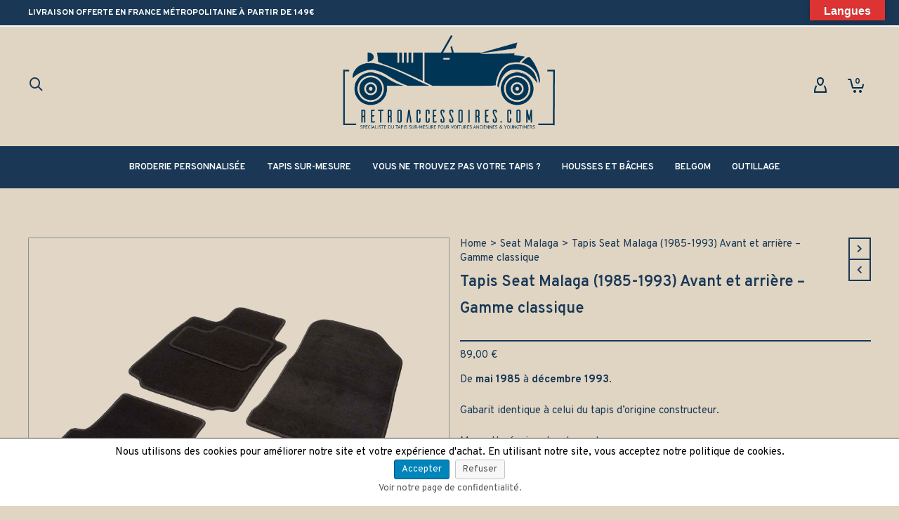

--- FILE ---
content_type: application/javascript
request_url: https://retroaccessoires.com/wp-content/cache/autoptimize/js/autoptimize_single_45a10b5b82433e6ccfdd5b96c3bbd8d9.js
body_size: 10476
content:
const logger=function(){const enabled=new URLSearchParams(window.location.search).has("silentshield-debug");function formatArgs(args){return["[SilentShield]"].concat(Array.from(args));}
return{log:(...args)=>enabled&&console.log(...formatArgs(args)),debug:(...args)=>enabled&&console.debug(...formatArgs(args)),warn:(...args)=>enabled&&console.warn(...formatArgs(args)),error:(...args)=>enabled&&console.error(...formatArgs(args))};}();class LoadingSkeletton{constructor(container,options={}){this.container=container;this.options=Object.assign({className:"f12-captcha-overlay",autoPosition:true,debug:false},options);}
show(){const{className,autoPosition}=this.options;const computedStyle=window.getComputedStyle(this.container);if(autoPosition&&computedStyle.position==="static"){this.container.style.position="relative";}
if(!this.container.querySelector(`.${className}`)){const overlay=document.createElement("div");overlay.className=className;this.container.appendChild(overlay);logger.log("Overlay hinzugefügt",this.container);}}
hide(){const{className}=this.options;const overlay=this.container.querySelector(`.${className}`);if(overlay)overlay.remove();logger.log("Overlay entfernt",this.container);}}
function ensureFormId(form){logger.debug("[ensureFormId] aufgerufen",form);if(window.jQuery&&form instanceof window.jQuery){logger.debug("[ensureFormId] jQuery-Objekt erkannt → form[0] wird verwendet");form=form[0];}
if(!(form instanceof HTMLFormElement)){logger.error("[ensureFormId] Ungültiges Formular-Element übergeben:",form);return null;}
let formId=form.id;if(!formId||formId.trim()===""){formId="f12-form-"+Math.random().toString(36).substring(2,10);form.id=formId;logger.debug("[ensureFormId] Formular ohne ID erkannt → generische ID vergeben:",formId);}
return formId;}
class EventBus{constructor(){this.events={};}
on(eventName,callback){if(!this.events[eventName]){this.events[eventName]=[];}
this.events[eventName].push(callback);logger.debug(`[EventBus] Listener registriert für: ${eventName}`);}
off(eventName,callback){if(!this.events[eventName])return;this.events[eventName]=this.events[eventName].filter((cb)=>cb!==callback);}
emit(eventName,detail={}){logger.debug(`[EventBus] Event ausgelöst: ${eventName}`,detail);if(!this.events[eventName])return;this.events[eventName].forEach((cb)=>{try{cb(detail);}catch(err){logger.error(`[EventBus] Fehler im Listener für ${eventName}`,err);}});}}
const eventBus=new EventBus();class Captcha{constructor(){eventBus.on("captcha:reloadRequested",({formId})=>{logger.debug("[EventBus] captcha:reloaded empfangen",formId);this.reloadCaptcha(formId);});eventBus.on("captcha:reloadAllRequested",()=>{logger.debug("[EventBus] captcha:reloadAllRequested empfangen");this.reloadAllCaptchas();});}
reloadAllCaptchas(){logger.debug("Reload all Captchas");document.querySelectorAll(".f12c").forEach((el)=>{var form=el.closest("form");var formId=ensureFormId(form);logger.debug("Reload Captcha gestartet",formId);this.reloadCaptcha(formId);});}
reloadCaptcha(formId){var form=document.getElementById(formId);if(!form){logger.error("Form not found",formId);return;}
logger.debug("Reload Captcha gestartet",formId);const container=form.querySelector(".f12-captcha");if(!container){logger.error("Captcha container not found in form:",formId);return;}
const skeletton=new LoadingSkeletton(container);skeletton.show();const inputs=container.querySelectorAll(".f12c");inputs.forEach(async(input)=>{const inputId=input.id;const hashId="hash_"+inputId;const hash=document.getElementById(hashId);const label=container.querySelector(".c-data");const method=input.dataset.method;logger.log("Captcha Reload AJAX",{method,inputId});try{const response=await fetch(f12_cf7_captcha.ajaxurl,{method:"POST",headers:{"Content-Type":"application/x-www-form-urlencoded"},body:new URLSearchParams({action:"f12_cf7_captcha_reload",captchamethod:method})});if(!response.ok)throw new Error(`HTTP ${response.status}`);const data=await response.json();if(method==="image"){const imgLabel=label.querySelector(".captcha-image");if(imgLabel)imgLabel.innerHTML=data.label;}
if(method==="math"){const mathLabel=label.querySelector(".captcha-calculation");if(mathLabel)mathLabel.innerHTML=data.label;}
if(hash)hash.value=data.hash;logger.log("Captcha neu gesetzt",{method,hash:data.hash});}catch(err){logger.error("Captcha reload Fehler",err);}finally{skeletton.hide();eventBus.emit("captcha:reloaded",{formId});}});}}
new Captcha();class MultipleSubmissionProtection{constructor(){eventBus.on("captcha:reloaded",({formId})=>{logger.debug("[EventBus] captcha:reloaded empfangen",formId);this.reloadTimer(formId);});}
reloadAllTimers(){document.querySelectorAll("form").forEach((form)=>{const formId=ensureFormId(form);this.reloadTimer(formId);});}
reloadTimer(formId){var form=document.getElementById(formId);if(!form){logger.error("Form not found");return;}
logger.debug("Reload Timer started",formId);const timers=form.querySelectorAll(".f12t");if(!timers.length){logger.warn("Keine Timer-Container gefunden im Formular",formId);return;}
timers.forEach(async(timerEl)=>{const fieldname="f12_timer";const field=timerEl.querySelector(`.${fieldname}`);if(!field){logger.warn("Kein Timer-Feld gefunden in",timerEl);return;}
try{const response=await fetch(f12_cf7_captcha.ajaxurl,{method:"POST",headers:{"Content-Type":"application/x-www-form-urlencoded"},body:new URLSearchParams({action:"f12_cf7_captcha_timer_reload"})});if(!response.ok){throw new Error(`HTTP ${response.status}`);}
const data=await response.json();field.value=data.hash;logger.log("Timer neu gesetzt",data.hash);}catch(error){logger.error("Timer reload Fehler",error);}});}}
new MultipleSubmissionProtection();class JavaScriptProtection{constructor(){eventBus.on("captcha:initForm",({form,formId})=>{logger.debug("[EventBus] captcha:initForm received",formId);this.setStartTime(formId);});eventBus.on("captcha:handleVerify",({form,formId,originalEvent})=>{logger.debug("[EventBus] captcha:handleVerify received",formId);this.setEndTime(formId);});eventBus.on("captcha:JavaScriptProtection:setStartTimeRequested",({formId})=>{logger.debug("[EventBus] captcha:JavaScriptProtection:setStartTimeRequested received",formId);this.setStartTime(formId);});}
setStartTime(formId){var form=document.getElementById(formId);if(!form){logger.error("Form not found");return;}
logger.debug("js_start_time started");const ts=Date.now()/1e3;const field=form.querySelector(".js_start_time");if(!field){logger.error("js_start_time field not found");return;}
field.value=ts;logger.log("js_start_time set",ts,form);}
setEndTime(formId){var form=document.getElementById(formId);if(!form){logger.error("Form not found");eventBus.emit("submit:ready",{formId,module:"JavaScriptProtection"});return;}
logger.debug("js_end_time started");const ts=Date.now()/1e3;const field=form.querySelector(".js_end_time");if(!field){logger.error("js_end_time field not found");eventBus.emit("submit:ready",{formId,module:"JavaScriptProtection"});return;}
field.value=ts;logger.log("js_end_time set",ts,form);eventBus.emit("submit:ready",{formId,module:"JavaScriptProtection"});}}
new JavaScriptProtection();class SubmitGuard{constructor(requiredModules=["JavaScriptProtection"]){this.requiredModules=requiredModules;this.pending=new Map();this.activeSubmits=new WeakSet();eventBus.on("captcha:verifyRequested",async({form,formId,originalEvent,continue:next})=>{if(this.activeSubmits.has(form)){logger.debug("[SubmitGuard] Submit already in progress",formId);return;}
logger.debug("[SubmitGuard] verifyRequested",{form,formId,originalEvent});this.startBarrier(form,formId,originalEvent,next);eventBus.emit("captcha:handleVerify",{form,formId,originalEvent});});eventBus.on("submit:ready",({formId,module})=>{this.markReady(formId,module);});}
startBarrier(form,formId,originalEvent,next){this.pending.set(formId,{next:()=>{this.activeSubmits.add(form);logger.debug("[SubmitGuard] Manual submit started",formId);Promise.resolve().then(()=>next());setTimeout(()=>this.activeSubmits.delete(form),500);},waiting:new Set(this.requiredModules)});logger.debug(`[SubmitGuard] Barrier started for ${formId}:`,this.requiredModules);}
markReady(formId,module){const entry=this.pending.get(formId);if(!entry)return;entry.waiting.delete(module);logger.debug(`[SubmitGuard] Modul "${module}" ready → waiting for: ${[...entry.waiting].join(", ")}`);if(entry.waiting.size===0){logger.debug(`[SubmitGuard] All modules ready → Submit for ${formId}`);entry.next();this.pending.delete(formId);}}}
new SubmitGuard();class DefaultForms{constructor(){this.enabled=false;eventBus.on("captcha:component:enable",(name)=>{if(name!=="default"&&name!=="ControllerComments"&&name!=="ControllerJetForm"&&name!=="ControllerUltimateMember")return;if(this.enabled)return;this.enabled=true;logger.debug("[DefaultForms] Aktiviert durch component:enable");this.register();});}
register(){eventBus.on("captcha:init",()=>{if(!this.enabled)return;logger.debug("[EventBus][DefaultForms] captcha:init received");this.init();});}
isKnownFrameworkForm(form){var _a,_b;return(form.closest(".wpcf7")||form.closest(".fusion-form")||((_a=form.id)==null?void 0:_a.startsWith("avada-form-"))||form.closest(".frm-fluent-form")||form.closest(".gform_wrapper")||((_b=form.id)==null?void 0:_b.startsWith("gform_"))||form.hasAttribute("data-formid")||form.closest(".elementor-form")||form.hasAttribute("data-elementor-id")||form.classList.contains("woocommerce-form")||form.classList.contains("woocommerce-form-login")||form.classList.contains("woocommerce-form-register")||form.classList.contains("woocommerce-ResetPassword")||form.classList.contains("woocommerce-checkout")||form.closest("form.checkout")||form.id==="loginform"||form.id==="registerform"||form.id==="lostpasswordform"||form.closest("#login")||form.closest(".login")||form.closest(".register"));}
init(){logger.debug("[DefaultForms] init");document.querySelectorAll("form").forEach((form)=>{if(this.isKnownFrameworkForm(form)){logger.debug("[DefaultForms] Übersprungen (bekanntes Framework)",form);return;}
const formId=ensureFormId(form);logger.debug(`[DefaultForms] Initialisiert für ${formId}`);const continueSubmit=()=>{form.dataset.ssManualSubmit="1";logger.debug(`[DefaultForms] Continue submit for ${formId}`);};eventBus.emit("captcha:verifyRequested",{form,formId,originalEvent:null,continue:continueSubmit});});}}
new DefaultForms();class ContactForm7{constructor(){this.enabled=false;this.recentSubmits=new WeakSet();eventBus.on("captcha:component:enable",(name)=>{if(name!=="ControllerCF7")return;this.enabled=true;logger.debug("[ContactForm7] Aktiviert durch component:enable");this.register();});}
register(){eventBus.on("captcha:init",()=>{if(!this.enabled)return;logger.debug("[ContactForm7] captcha:init received");this.init();});}
getFormFromCF7Event(event){var _a,_b,_c;const formId=(_a=event==null?void 0:event.detail)==null?void 0:_a.contactFormId;const intoSelector=(_c=(_b=event==null?void 0:event.detail)==null?void 0:_b.apiResponse)==null?void 0:_c.into;const container=intoSelector&&document.querySelector(intoSelector)||formId&&document.querySelector(`div.wpcf7[id^="wpcf7-f${formId}-"]`)||null;if(!container){logger.warn("[ContactForm7] Kein WPCF7-Container gefunden",{formId,intoSelector});return null;}
const form=container.querySelector("form");if(!form){logger.warn("[ContactForm7] Kein <form> im WPCF7-Container gefunden",container);return null;}
return form;}
init(){const self=this;logger.debug("[ContactForm7] init");const forms=document.querySelectorAll(".wpcf7 form");if(!forms.length){logger.debug("[ContactForm7] keine wpcf7-Formulare gefunden");return;}
forms.forEach((form)=>{const formId=ensureFormId(form);if(form.dataset.ssBound==="1")return;form.dataset.ssBound="1";logger.debug(`[ContactForm7] native submit listener gebunden`,formId);form.addEventListener("submit",(event)=>{var _a;if(form.dataset.ssManualSubmit==="1"||((_a=this.recentSubmits)==null?void 0:_a.has(form))){logger.debug("[ContactForm7] Ignoriere manuellen oder laufenden Submit",formId);delete form.dataset.ssManualSubmit;return;}
event.preventDefault();event.stopImmediatePropagation();logger.debug("[ContactForm7] native submit intercepted (before CF7)",formId);const continueSubmit=()=>{var _a2;logger.debug("[ContactForm7] Captcha validiert → starte CF7 Submit",formId);form.dataset.ssManualSubmit="1";(_a2=this.recentSubmits)==null?void 0:_a2.add(form);setTimeout(()=>{var _a3;(_a3=this.recentSubmits)==null?void 0:_a3.delete(form);delete form.dataset.ssManualSubmit;},2e3);if(window.wpcf7&&typeof window.wpcf7.submit==="function"){window.wpcf7.submit(form);}else{logger.warn("[ContactForm7] Kein window.wpcf7.submit gefunden → Fallback form.submit()",formId);form.submit();}};eventBus.emit("captcha:verifyRequested",{form,formId,originalEvent:event,continue:continueSubmit});},true);});document.addEventListener("wpcf7mailsent",(event)=>{const form=self.getFormFromCF7Event(event);if(!form){logger.debug("[ContactForm7] wpcf7mailsent: Kein Formular gefunden → reloadAll");eventBus.emit("captcha:reloadAllRequested");return;}
const formId=ensureFormId(form);eventBus.emit("captcha:reloadRequested",{formId});logger.log("wpcf7mailsent → Captcha reloaded",formId);},false);document.addEventListener("wpcf7submit",(event)=>{const form=self.getFormFromCF7Event(event);if(!form){logger.debug("[ContactForm7] wpcf7submit: Kein Formular gefunden → reloadAll");eventBus.emit("captcha:reloadAllRequested");return;}
const formId=ensureFormId(form);eventBus.emit("captcha:reloadRequested",{formId});logger.log("wpcf7submit → Captcha reloaded",formId);},false);document.addEventListener("wpcf7spam",(event)=>{const form=self.getFormFromCF7Event(event);if(!form){eventBus.emit("captcha:reloadAllRequested");return;}
form.querySelectorAll(".f12c").forEach((field)=>{field.classList.add("wpcf7-not-valid","not-valid");});const formId=ensureFormId(form);logger.warn("wpcf7spam → Captcha als not-valid markiert",formId);},false);}}
new ContactForm7();class ElementorForms{constructor(){this.enabled=false;eventBus.on("captcha:component:enable",(name)=>{if(name!=="ControllerElementor")return;this.enabled=true;logger.debug("[ElementorForms] Aktiviert durch component:enable");this.register();});}
register(){eventBus.on("captcha:init",()=>{if(!this.enabled)return;logger.debug("[EventBus][ElementorForms] captcha:init received");this.waitForElementor();});}
waitForElementor(attempt=0){if(!window.elementorFrontend){if(attempt>=20){logger.warn("[ElementorForms] Elementor Frontend nach 20 Versuchen nicht gefunden – Abbruch");return;}
logger.debug("[ElementorForms] Elementor Frontend nicht vorhanden – retry in 300ms");setTimeout(()=>this.waitForElementor(attempt+1),300);return;}
if(elementorFrontend.hooks){logger.debug("[ElementorForms] Elementor hooks vorhanden → sofort registrieren");this.registerHook();return;}
logger.debug("[ElementorForms] Elementor hooks fehlen → warte aktiv auf Initialisierung");document.addEventListener("elementor/frontend/init",()=>{logger.debug("[ElementorForms] Elementor init Event empfangen → registriere Hook");this.registerHook();});let retryCount=0;const poll=setInterval(()=>{if(elementorFrontend.hooks){clearInterval(poll);logger.debug("[ElementorForms] Elementor hooks durch Polling gefunden → registriere Hook");this.registerHook();}else if(retryCount++>20){clearInterval(poll);logger.warn("[ElementorForms] Elementor hooks nach 20 Versuchen nicht gefunden");}},300);}
registerHook(){logger.debug("[ElementorForms] Initializing Elementor form hooks");if(typeof elementorFrontend==="undefined"||!elementorFrontend.hooks||typeof elementorFrontend.hooks.addAction!=="function"){logger.warn("[ElementorForms] Elementor frontend hooks not available");return;}
elementorFrontend.hooks.addAction("frontend/element_ready/form.default",(scope)=>{logger.debug("[ElementorForms] Elementor form widget ready → bind forms");const normalizedScope=scope instanceof HTMLElement?scope:(scope==null?void 0:scope[0])??document;logger.debug(scope);this.bindForms(normalizedScope);});this.bindForms(document);this.startFormObserver(document);}
startFormObserver(root=document){if(this._formObserver)return;this._formObserver=new MutationObserver((mutations)=>{var _a,_b;let shouldRebind=false;for(const mutation of mutations){if((_b=(_a=mutation.target).closest)==null?void 0:_b.call(_a,".f12-captcha")){return;}
if(mutation.type==="childList"&&(mutation.addedNodes.length||mutation.removedNodes.length)){shouldRebind=true;break;}}
if(shouldRebind){logger.debug("[ElementorForms] DOM changed → rebinding forms");this.bindForms(document,true);}});this._formObserver.observe(root,{childList:true,subtree:true});logger.debug("[ElementorForms] Form MutationObserver started");}
bindForms(scope=document,rebind=false){const forms=scope.querySelectorAll("form.elementor-form");if(!forms.length){logger.debug("[ElementorForms] keine Formulare im Scope gefunden");return;}
logger.debug(forms);forms.forEach((form)=>{if(form.dataset.ssBound==="1"&&rebind===false)return;form.dataset.ssBound="1";const formId=ensureFormId(form);logger.debug(`[ElementorForms] Formular gebunden`,formId);if(!form.dataset.ssCaptchaInitialized){form.dataset.ssCaptchaInitialized="1";eventBus.emit("captcha:reloadRequested",{formId,form});logger.debug("[ElementorForms] Initial captcha load",formId);}
eventBus.emit("captcha:reloadRequested",{formId,form});form.addEventListener("submit",(event)=>{if(form.dataset.ssSubmitting==="1")return;const formId2=ensureFormId(form);logger.debug(`[ElementorForms] submit abgefangen`,formId2);event.preventDefault();event.stopImmediatePropagation();const continueSubmit=()=>{var _a,_b,_c,_d;logger.debug(`[ElementorForms] Submit wieder freigegeben`,formId2);form.dataset.ssSubmitting="1";const $form=jQuery(form);const module=((_b=(_a=window.elementorProFrontend)==null?void 0:_a.modules)==null?void 0:_b.forms)||((_d=(_c=window.elementorProFrontend)==null?void 0:_c.modules)==null?void 0:_d.form);if(!module){logger.error("[ElementorForms] Kein Formularmodul gefunden → Fallback native submit");form.submit();return;}
logger.debug("[ElementorForms] Aktives Elementor Modul erkannt");logger.debug("[ElementorForms] AJAX-Handler aktiv → trigger submit");$form.trigger("submit");setTimeout(()=>delete form.dataset.ssSubmitting,500);};eventBus.emit("captcha:verifyRequested",{form,formId:formId2,originalEvent:event,continue:continueSubmit});},true);});logger.debug("[ElementorForms] Elementor Formular gebunden");}}
new ElementorForms();class AvadaForms{constructor(){this.enabled=false;eventBus.on("captcha:component:enable",(name)=>{if(name!=="ControllerAvada")return;this.enabled=true;logger.debug("[AvadaForms] Aktiviert durch component:enable");this.register();});}
register(){eventBus.on("captcha:init",()=>{if(!this.enabled)return;logger.debug("[EventBus][AvadaForms] captcha:init received");this.patchAvadaSubmit();this.registerJqueryEvents();this.observeAjaxComplete();});eventBus.on("captcha:avada:error",({formId,form,response})=>{if(!this.enabled)return;logger.debug("[EventBus][AvadaForms] captcha:avada:error received",formId,response);this.showErrors(response,form);});eventBus.on("captcha:avada:success",({formId,form,response})=>{if(!this.enabled)return;logger.debug("[EventBus][AvadaForms] captcha:avada:success received",formId,response);this.removeErrors(form);});}
removeErrors($form){$form.find(".f12-captcha-error").remove();$form.find(".fusion-form-error").removeClass("fusion-form-error");}
showErrors(response,$form){if(response&&response.errors){$form.find(".f12-captcha-error").remove();jQuery.each(response.errors,function(fieldName,message){var $field=$form.find('[name="'+fieldName+'"]');if($field.length){$field.after('<span class="f12-captcha-error fusion-form-error-message">'+message+"</span>");$field.addClass("fusion-form-error");}else{$form.prepend('<div class="f12-captcha-error fusion-form-error-message">'+message+"</div>");}});}}
observeAjaxComplete(attempt=0){if(!window.jQuery){if(attempt>=20){logger.warn("[AvadaForms] jQuery nicht gefunden – ajaxComplete deaktiviert");return;}
return setTimeout(()=>this.observeAjaxComplete(attempt+1),300);}
const $=window.jQuery;logger.debug("[AvadaForms] Registriere globales ajaxComplete-Event");$(document).ajaxComplete((event,xhr,settings)=>{try{const response=JSON.parse(xhr.responseText);if(!response||!response.status)return;const $form=$((settings==null?void 0:settings.context)||"form.fusion-form");if(response.status==="error"&&response.errors){logger.debug("[AvadaForms] AJAX error → Captcha-Reload ausgelöst");eventBus.emit("captcha:avada:error",{formId:$form.attr("id"),form:$form,response});eventBus.emit("captcha:reloadRequested",{formId:$form.attr("id")});}
if(response.status==="success"){eventBus.emit("captcha:avada:success",{formId:$form.attr("id"),form:$form,response});logger.debug("[AvadaForms] AJAX success → Fehler entfernt");}}catch(e){}});}
registerJqueryEvents(attempt=0){if(!window.jQuery){if(attempt>=20){logger.warn("[AvadaForms] jQuery nicht gefunden – Events deaktiviert");return;}
logger.debug(`[AvadaForms] jQuery noch nicht verfügbar – retry in 300ms (Versuch ${attempt + 1}/20)`);return setTimeout(()=>this.registerJqueryEvents(attempt+1),300);}
const $=window.jQuery;logger.debug("[AvadaForms] Registriere jQuery Events → fusion-form-ajax-submitted");$(window).on("fusion-form-ajax-submitted",(event,payload)=>{var _a;const formId=(_a=payload==null?void 0:payload.formConfig)==null?void 0:_a.form_id;if(!formId){logger.warn("[AvadaForms] Keine form_id in payload gefunden",payload);return;}
const $candidates=$(`#avada-form-${formId},
         #fusion-form-${formId},
         .fusion-form-${formId},
         form[data-form-id="${formId}"]`);let $form=$candidates.filter("form").first();if(!$form.length&&$candidates.length){$candidates.each(function(){const $innerForm=$(this).find("form.fusion-form").first();if($innerForm.length&&!$form.length){$form=$innerForm;}});}
if(!$form.length){const fallbackId=`avada-form-${formId}`;logger.warn("[AvadaForms] Kein Formular im DOM gefunden, Fallback-ID verwendet:",fallbackId);eventBus.emit("captcha:reloadRequested",{formId:fallbackId});return;}
const domId=$form.attr("id")||`avada-form-${formId}`;logger.debug("[AvadaForms] fusion-form-ajax-submitted erkannt → Formular-ID:",domId);eventBus.emit("captcha:reloadRequested",{formId:domId});});}
patchAvadaSubmit(attempt=0){if(!window.fusionForms||typeof window.fusionForms.submitForm!=="function"){if(attempt>=20){logger.warn("[AvadaForms] jQuery nicht gefunden – Events deaktiviert");return;}
logger.debug("[AvadaForms] fusionForms noch nicht geladen – retry in 300ms");return setTimeout(()=>this.patchAvadaSubmit(attempt+1),300);}
logger.debug("[AvadaForms] Patche fusionForms.submitForm");const originalSubmit=window.fusionForms.submitForm;window.fusionForms.submitForm=(event,formElement)=>{const form=formElement instanceof jQuery?formElement[0]:formElement;const formId=ensureFormId(form);logger.debug("[AvadaForms] Intercepted submitForm()",formId);event.preventDefault();event.stopImmediatePropagation();const continueSubmit=()=>{logger.debug("[AvadaForms] Weiter mit original Avada submitForm()",formId);originalSubmit.call(window.fusionForms,event,formElement);};eventBus.emit("captcha:verifyRequested",{form,formId,originalEvent:event,continue:continueSubmit});};}}
new AvadaForms();class FluentForms{constructor(){this.enabled=false;eventBus.on("captcha:component:enable",(name)=>{if(name!=="ControllerFluentform")return;this.enabled=true;logger.debug("[FluentForms] Aktiviert durch component:enable");this.register();});}
register(){eventBus.on("captcha:init",()=>{if(!this.enabled)return;logger.debug("[EventBus][FluentForms] captcha:init received");this.patchFluentForms();this.registerFluentFormEvents();});eventBus.on("captcha:fluent:error",({formId,form,response})=>{if(!this.enabled)return;logger.debug("[EventBus][FluentForms] captcha:fluent:error received",formId,response);this.showErrors(response,form);});eventBus.on("captcha:fluent:success",({formId,form,response})=>{if(!this.enabled)return;logger.debug("[EventBus][FluentForms] captcha:fluent:success received",formId,response);this.removeErrors(form);});}
getFormElementFromEventArg(arg){const $=window.jQuery;if(!$)return null;if(arg instanceof HTMLFormElement){return $(arg);}
if(arg&&arg.jquery){return arg;}
if(arg&&arg.form){if(arg.form instanceof HTMLFormElement)return $(arg.form);if(arg.form&&arg.form.jquery)return arg.form;}
if(typeof arg==="string"){const $form=$(`#${arg}`);if($form.length)return $form;}
logger.warn("[FluentForms] getFormElementFromEventArg(): Kein gültiges Formular erkannt",arg);return null;}
removeErrors($form){const $=window.jQuery;if(!$||!$form||!$form.length)return;const formId=$form.attr("id")||"(unknown)";logger.debug("[FluentForms] removeErrors() gestartet",formId);try{$form.find(".f12-captcha-error").remove();$form.find(".ff-el-is-error").removeClass("ff-el-is-error");$form.find(".ff_has_error").removeClass("ff_has_error");$form.find(".error.text-danger").remove();$form.find("div.error").remove();$form.parent().find(".ff-errors-in-stack").hide().empty();const formIdSelector=$form.attr("id");if(formIdSelector){$(`#${formIdSelector}_success`).remove();$(`#${formIdSelector}_errors`).html("");}
$form.find('[aria-invalid="true"]').attr("aria-invalid","false");$form.removeClass("ff_submitting ff_force_hide");logger.debug("[FluentForms] removeErrors() abgeschlossen",formId);}catch(err){logger.error("[FluentForms] Fehler in removeErrors()",err);}}
showErrors(response,$form){const $=window.jQuery;if(!$||!$form)return;if(response&&response.errors){$form.find(".f12-captcha-error").remove();$.each(response.errors,function(fieldName,message){const $field=$form.find(`[name="${fieldName}"]`);if($field.length){$field.after(`<span class="f12-captcha-error ff-el-is-error">${message}</span>`);$field.addClass("ff-el-is-error");}else{$form.prepend(`<div class="f12-captcha-error ff-el-is-error">${message}</div>`);}});}}
patchFluentForms(attempt=0){const $=window.jQuery;if(!$){if(attempt>=20){logger.warn("[FluentForms] jQuery nicht gefunden – patch deaktiviert");return;}
logger.debug(`[FluentForms] jQuery noch nicht verfügbar – retry in 300ms (Versuch ${attempt + 1}/20)`);return setTimeout(()=>this.patchFluentForms(attempt+1),300);}
logger.debug("[FluentForms] Registriere globalen submit-Interceptor");$(document).on("submit","form.frm-fluent-form",(e)=>{const $form=$(e.currentTarget);const form=$form[0];const formId=ensureFormId(form);if($form.data("f12-captcha-in-progress")){logger.debug("[FluentForms] Submit bereits in Bearbeitung, blockiert",formId);e.preventDefault();e.stopImmediatePropagation();return false;}
logger.debug("[FluentForms] Intercepted native submit",formId);e.preventDefault();e.stopImmediatePropagation();$form.data("f12-captcha-in-progress",true);const continueSubmit=()=>{const $2=window.jQuery;const $form2=$2(form);const formId2=form.getAttribute("id");logger.debug("[FluentForms] continueSubmit()",formId2);$form2.data("f12-captcha-in-progress",false);try{const app=window.fluentFormApp($form2);if(app&&typeof app.sendData==="function"){logger.debug("[FluentForms] using fluentFormApp.sendData()",formId2);const payload={data:$form2.serialize(),action:"fluentform_submit",form_id:$form2.data("form_id")};app.sendData($form2,payload);this.removeErrors($form2);return;}
logger.warn("[FluentForms] Kein app.sendData() – fallback auf native Trigger",formId2);window.ff_sumitting_form=false;$form2.trigger("submit");}catch(err){logger.error("[FluentForms] Fehler beim continueSubmit()",err);form.submit();}};eventBus.emit("captcha:verifyRequested",{form,formId,originalEvent:e,continue:continueSubmit});});$(document).on("fluentform_before_submit",(e)=>{const $form=$(e==null?void 0:e.target).closest("form.frm-fluent-form");if($form.data("f12-captcha-in-progress")){logger.debug("[FluentForms] fluentform_before_submit abgefangen (Captcha läuft)");e.preventDefault();e.stopImmediatePropagation();return false;}});}
registerFluentFormEvents(attempt=0){const $=window.jQuery;if(!$){if(attempt>=20){logger.warn("[FluentForms] jQuery nicht gefunden – Events deaktiviert");return;}
logger.debug(`[FluentForms] jQuery noch nicht verfügbar – retry in 300ms (Versuch ${attempt + 1}/20)`);return setTimeout(()=>this.registerFluentFormEvents(attempt+1),300);}
logger.debug("[FluentForms] Registriere Event-Handler für submission_success & submission_failed");$(document).on("fluentform_submission_success",(e,arg1,arg2)=>{const $form=this.getFormElementFromEventArg(arg1);const response=(arg2==null?void 0:arg2.response)||arg2;if(!$form||!$form.length){logger.warn("[FluentForms] submission_success → kein gültiges Formularobjekt erkannt",arg1);return;}
const formId=ensureFormId($form[0]);logger.debug("[FluentForms] fluentform_submission_success erkannt",formId);this.removeErrors($form);eventBus.emit("captcha:reloadRequested",{formId});eventBus.emit("captcha:fluent:success",{formId,form:$form,response});});$(document).on("fluentform_submission_failed",(e,arg1,arg2)=>{const $form=this.getFormElementFromEventArg(arg1);const response=(arg2==null?void 0:arg2.response)||arg2;if(!$form||!$form.length){logger.warn("[FluentForms] submission_failed → kein gültiges Formularobjekt erkannt",arg1);return;}
const formId=ensureFormId($form[0]);logger.debug("[FluentForms] fluentform_submission_failed erkannt",formId,response);this.showErrors(response,$form);eventBus.emit("captcha:reloadRequested",{formId});eventBus.emit("captcha:fluent:error",{formId,form:$form,response});});}}
new FluentForms();class GravityForms{constructor(){this.enabled=false;eventBus.on("captcha:component:enable",(name)=>{if(name!=="ControllerGravityForms")return;this.enabled=true;logger.debug("[GravityForms] Aktiviert durch component:enable");this.register();});}
register(){eventBus.on("captcha:init",()=>{if(!this.enabled)return;logger.debug("[EventBus][GravityForms] captcha:init received");this.registerGravityFormEvents();this.initialScan();this.patchGravityForms();});eventBus.on("captcha:gravity:error",({formId,form,response})=>{if(!this.enabled)return;logger.debug("[EventBus][GravityForms] captcha:gravity:error received",formId,response);this.showErrors(response,form);});eventBus.on("captcha:gravity:success",({formId,form,response})=>{if(!this.enabled)return;logger.debug("[EventBus][GravityForms] captcha:gravity:success received",formId,response);this.removeErrors(form);});}
removeErrors($form){const $=window.jQuery;if(!$||!$form||!$form.length)return;const formId=$form.attr("id")||"(unknown)";logger.debug("[GravityForms] removeErrors() gestartet",formId);try{$form.find(".f12-captcha-error").remove();$form.find(".gfield_error").removeClass("gfield_error");$form.find(".validation_message").remove();$form.find(".validation_error").remove();$form.find('[aria-invalid="true"]').attr("aria-invalid","false");logger.debug("[GravityForms] removeErrors() abgeschlossen",formId);}catch(err){logger.error("[GravityForms] Fehler in removeErrors()",err);}}
showErrors(response,$form){const $=window.jQuery;if(!$||!$form)return;if(response&&response.errors){$form.find(".f12-captcha-error").remove();$.each(response.errors,function(fieldName,message){const $field=$form.find(`[name="${fieldName}"]`);if($field.length){$field.after(`<div class="f12-captcha-error validation_message">${message}</div>`);$field.closest(".gfield").addClass("gfield_error");}else{$form.prepend(`<div class="f12-captcha-error validation_message">${message}</div>`);}});}}
handleReload(formId,attempt=0){const $=window.jQuery;formId=`gform_${formId}`;const $form=$(`#${formId}`);if(!$form.length){logger.warn("[GravityForms] handleReload(): kein Formular gefunden (vermutlich nach DOM-Replace)",formId);if(attempt<10){logger.debug(`[GravityForms] handleReload(): #gform_${formId} nicht gefunden (Versuch ${attempt + 1})`);setTimeout(()=>this.handleReload(formId,attempt+1),300);}else{logger.debug(`[GravityForms] handleReload(): #gform_${formId} nicht gefunden (Versuch ${attempt + 1})`);}
return;}
logger.debug("[GravityForms] handleReload()",formId);this.removeErrors($form);setTimeout(()=>{eventBus.emit("captcha:reloadRequested",{formId});eventBus.emit("captcha:JavaScriptProtection:setStartTimeRequested",{formId});},150);}
initialScan(){const $=window.jQuery;if(!$){return logger.warn("[GravityForms] jQuery nicht verfügbar – initialScan übersprungen");}
$(document).ready(()=>{$(".gform_wrapper form").each((_,el)=>{var _a;const formId=((_a=$(el).attr("id"))==null?void 0:_a.replace("gform_",""))||"(unknown)";this.handleReload(formId);});});}
registerGravityFormEvents(attempt=0){const $=window.jQuery;if(!$){if(attempt>=20){return logger.warn("[GravityForms] jQuery nicht verfügbar – Events deaktiviert");}
logger.debug(`[GravityForms] retry in 300ms (${attempt + 1}/20)`);return setTimeout(()=>this.registerGravityFormEvents(attempt+1),300);}
logger.debug("[GravityForms] Registriere GF-Events");$(document).on("gform_pre_submission",(e,formId)=>{const $form=$(`#gform_${formId}`);const form=$form[0];logger.debug("[GravityForms] gform_pre_submission",formId);eventBus.emit("captcha:verifyRequested",{form,formId,originalEvent:e,continue:()=>{logger.debug("[GravityForms] continueSubmit()",formId);HTMLFormElement.prototype.submit.call(form);}});e.preventDefault();e.stopImmediatePropagation();return false;});$(document).on("gform_post_render gform_confirmation_loaded",(e,formId)=>{this.handleReload(formId);});}
patchGravityForms(attempt=0){const $=window.jQuery;if(!$){if(attempt>=20){return logger.warn("[GravityForms] jQuery nicht gefunden – Submit-Intercept deaktiviert");}
logger.debug(`[GravityForms] jQuery noch nicht verfügbar – retry in 300ms (Versuch ${attempt + 1}/20)`);return setTimeout(()=>this.patchGravityForms(attempt+1),300);}
logger.debug("[GravityForms] Registriere globalen Submit-Interceptor");$(document).on("submit",'form[id^="gform_"]',(e)=>{const $form=$(e.currentTarget);const form=$form[0];const formId=ensureFormId(form);if($form.data("f12-captcha-in-progress")){logger.debug("[GravityForms] Submit bereits in Bearbeitung – blockiert",formId);e.preventDefault();e.stopImmediatePropagation();return false;}
logger.debug("[GravityForms] Intercepted native submit",formId);e.preventDefault();e.stopImmediatePropagation();$form.data("f12-captcha-in-progress",true);const continueSubmit=()=>{logger.debug("[GravityForms] continueSubmit()",formId);$form.data("f12-captcha-in-progress",false);try{if(window.gform&&window.gform.submit){logger.debug("[GravityForms] using gform.submit()",formId);window.gform.submit(formId);return;}
logger.warn("[GravityForms] Kein gform.submit() – fallback auf native submit()",formId);HTMLFormElement.prototype.submit.call(form);}catch(err){logger.error("[GravityForms] Fehler beim continueSubmit()",err);HTMLFormElement.prototype.submit.call(form);}};eventBus.emit("captcha:verifyRequested",{form,formId,originalEvent:e,continue:continueSubmit});});}}
new GravityForms();class WPForms{constructor(){this.enabled=false;eventBus.on("captcha:component:enable",(name)=>{if(name!=="ControllerWPForms")return;this.enabled=true;logger.debug("[WPForms] Aktiviert durch component:enable");this.register();});}
register(){eventBus.on("captcha:init",()=>{if(!this.enabled)return;logger.debug("[WPForms] captcha:init received");this.registerHooks();this.observeAjax();});}
registerHooks(attempt=0){const $=window.jQuery;if(!window.wpforms||!window.jQuery){if(attempt>=20){logger.warn("[WPForms] wpforms nicht gefunden – Hooks deaktiviert");return;}
logger.debug(`[WPForms] retry in 300ms (${attempt + 1}/20)`);return setTimeout(()=>this.registerHooks(attempt+1),300);}
logger.debug("[WPForms] Registriere Event-Hooks");$(document).on("wpformsBeforeFormSubmit",(e,form)=>{const $form=$(form);const formId=ensureFormId(form);logger.debug("[WPForms] wpformsBeforeFormSubmit",formId);if($form.data("ssManualSubmit")===1){logger.debug("[WPForms] Bypass aktiv → normaler Submit",formId);$form.data("ssManualSubmit",0);return;}
e.preventDefault();e.stopImmediatePropagation();const continueSubmit=()=>{logger.debug("[WPForms] Captcha OK → Weiter mit Original-Submit",formId);$form.data("ssManualSubmit",1);window.wpforms.formSubmit(form);};eventBus.emit("captcha:verifyRequested",{form,formId,originalEvent:e,continue:continueSubmit});});$(document).on("wpformsAjaxSubmitSuccess",(e,response)=>{const $form=$(e.target).closest("form.wpforms-form");const formId=ensureFormId($form[0]);logger.debug("[WPForms] AJAX success",formId,response);eventBus.emit("captcha:wpforms:success",{formId,form:$form,response});eventBus.emit("captcha:reloadRequested",{formId});});$(document).on("wpformsAjaxSubmitFailed",(e,response)=>{const $form=$(e.target).closest("form.wpforms-form");const formId=ensureFormId($form[0]);logger.debug("[WPForms] AJAX failed",formId,response);eventBus.emit("captcha:wpforms:error",{formId,form:$form,response});eventBus.emit("captcha:reloadRequested",{formId});});}
observeAjax(attempt=0){const $=window.jQuery;if(!window.jQuery){if(attempt>=20){logger.warn("[WPForms] jQuery nicht gefunden – ajaxComplete deaktiviert");return;}
return setTimeout(()=>this.observeAjax(attempt+1),300);}
$(document).ajaxComplete((event,xhr,settings)=>{try{const response=JSON.parse(xhr.responseText);if(!response||typeof response.success==="undefined")return;const $form=$((settings==null?void 0:settings.context)||"form.wpforms-form");if(!$form||!$form.length){logger.debug("[WPForms] Kein Formular im Context gefunden → Event abgebrochen");return;}
const formElement=$form[0];if(!formElement||!(formElement instanceof HTMLFormElement)){logger.debug("[WPForms] Ungültiges Form-Element → Event abgebrochen",formElement);return;}
const formId=ensureFormId(formElement);if(!formId){logger.debug("[WPForms] Konnte keine gültige formId ermitteln → Event abgebrochen");return;}
eventBus.emit("captcha:reloadRequested",{formId});}catch(e){logger.debug("[WPForms] AJAX Response konnte nicht geparst werden – ignoriert",e);}});}}
new WPForms();class WooCommerceForms{constructor(){this.enabled=false;eventBus.on("captcha:component:enable",(name)=>{if(name!=="ControllerWoocommerceLogin"&&name!=="ControllerWoocommerceRegistration")return;if(this.enabled)return;this.enabled=true;logger.debug("[WooCommerceForms] Aktiviert durch component:enable");this.register();});}
register(){eventBus.on("captcha:init",()=>{if(!this.enabled)return;logger.debug("[EventBus][WooCommerceForms] captcha:init received");this.registerSubmitInterceptor();this.observeAjaxResponses();});eventBus.on("captcha:woocommerce:error",({formId,form,response})=>{if(!this.enabled)return;logger.debug("[WooCommerceForms] captcha:woocommerce:error received",formId,response);this.showErrors(response,form);});eventBus.on("captcha:woocommerce:success",({formId,form,response})=>{if(!this.enabled)return;logger.debug("[WooCommerceForms] captcha:woocommerce:success received",formId,response);this.removeErrors(form);});}
removeErrors($form){$form.find(".f12-captcha-error").remove();$form.find(".woocommerce-error, .woocommerce-message").removeClass("fusion-form-error");}
showErrors(response,$form){if(response&&response.errors){$form.find(".f12-captcha-error").remove();jQuery.each(response.errors,function(fieldName,message){const $field=$form.find(`[name="${fieldName}"]`);if($field.length){$field.after('<div class="f12-captcha-error woocommerce-error">'+message+"</div>");$field.addClass("fusion-form-error");}else{$form.prepend('<div class="f12-captcha-error woocommerce-error">'+message+"</div>");}});}}
observeAjaxResponses(attempt=0){if(!window.jQuery){if(attempt>=20){logger.warn("[WooCommerceForms] jQuery nicht gefunden – observeAjaxResponses deaktiviert");return;}
return setTimeout(()=>this.observeAjaxResponses(attempt+1),300);}
const $=window.jQuery;logger.debug("[WooCommerceForms] Registriere globales ajaxComplete-Event");$(document).ajaxComplete((event,xhr,settings)=>{try{const response=JSON.parse(xhr.responseText);if(!response||!response.status)return;const $form=$((settings==null?void 0:settings.context)||"form.woocommerce-form, form.checkout");if(response.status==="error"&&response.errors){logger.debug("[WooCommerceForms] AJAX error → Captcha-Reload ausgelöst");eventBus.emit("captcha:woocommerce:error",{formId:$form.attr("id"),form:$form,response});eventBus.emit("captcha:reloadRequested",{formId:$form.attr("id")});}
if(response.status==="success"){eventBus.emit("captcha:woocommerce:success",{formId:$form.attr("id"),form:$form,response});logger.debug("[WooCommerceForms] AJAX success → Fehler entfernt");}}catch(e){}});}
registerSubmitInterceptor(attempt=0){if(!window.jQuery){if(attempt>=20){logger.warn("[WooCommerceForms] jQuery nicht gefunden – Events deaktiviert");return;}
return setTimeout(()=>this.registerSubmitInterceptor(attempt+1),300);}
const $=window.jQuery;logger.debug("[WooCommerceForms] Registriere Submit-Interceptor für WooCommerce");$(document).on("submit","form.woocommerce-form",(event)=>{const form=event.currentTarget;$(form).data("f12-submit-finished",true);const formId=ensureFormId(form);if(!$(form).data("captcha-verified")){logger.debug("[WooCommerceForms] Intercepted WooCommerce submit",formId);eventBus.emit("captcha:verifyRequested",{form,formId,originalEvent:event,continue:()=>{logger.debug("[WooCommerceForms] Captcha verified → continue native submit",formId);$(form).data("captcha-verified",true);const submitButton=form.querySelector('[type="submit"]:not([disabled])')||form.querySelector("button:not([disabled])");if(submitButton){logger.debug("[WooCommerceForms] Trigger submit button click()",formId);submitButton.click();}else{logger.debug("[WooCommerceForms] Kein sichtbarer Submit-Button → native submit()",formId);HTMLFormElement.prototype.submit.call(form);}
setTimeout(()=>{if(!$(form).data("f12-submit-finished")){logger.debug("[WooCommerceForms] Fallback → erzwinge native submit()",formId);try{HTMLFormElement.prototype.submit.call(form);}catch(e){logger.error("[WooCommerceForms] Fehler bei fallback submit()",e);}}},500);}});}else{$(form).data("captcha-verified",false);}});}}
new WooCommerceForms();class WooCommerceCheckoutForm{constructor(){this.enabled=false;eventBus.on("captcha:component:enable",(name)=>{if(name!=="ControllerWoocommerceCheckout")return;this.enabled=true;logger.debug("[WooCommerceCheckoutForm] Aktiviert durch component:enable");this.register();});}
register(){eventBus.on("captcha:init",()=>{if(!this.enabled)return;logger.debug("[EventBus][WooCommerceCheckoutForm] captcha:init received");this.registerCheckoutInterceptor();this.observeAjaxResponses();});eventBus.on("captcha:woocommerce:error",({formId,form,response})=>{if(!this.enabled)return;logger.debug("[WooCommerceCheckoutForm] captcha:woocommerce:error received",formId,response);this.showErrors(response,form);});eventBus.on("captcha:woocommerce:success",({formId,form,response})=>{if(!this.enabled)return;logger.debug("[WooCommerceCheckoutForm] captcha:woocommerce:success received",formId,response);this.removeErrors(form);});}
removeErrors($form){$form.find(".f12-captcha-error").remove();$form.find(".woocommerce-error, .woocommerce-message").removeClass("fusion-form-error");}
showErrors(response,$form){if(response&&response.errors){$form.find(".f12-captcha-error").remove();jQuery.each(response.errors,function(fieldName,message){const $field=$form.find(`[name="${fieldName}"]`);if($field.length){$field.after(`<div class="f12-captcha-error woocommerce-error">${message}</div>`);$field.addClass("fusion-form-error");}else{$form.prepend(`<div class="f12-captcha-error woocommerce-error">${message}</div>`);}});}}
observeAjaxResponses(attempt=0){var _a;const isCheckoutPage=()=>!!document.querySelector("form.checkout");if(!isCheckoutPage()){logger.debug("[WooCommerceCheckoutForm] Kein <form.checkout> gefunden → skip observeAjaxResponses");return;}
const isCheckoutUrl=(url)=>{try{const u=new URL(url,location.href);if(u.searchParams.get("wc-ajax")==="checkout")return true;if(u.pathname.includes("/wp-json/wc/store/")||u.pathname.includes("/wp-json/wc/v3/"))return true;if(u.pathname.endsWith("/admin-ajax.php")&&(u.searchParams.get("action")||"").includes("checkout"))return true;return false;}catch{return false;}};const handleParsedResponse=(payload,origin="unknown")=>{const $form=window.jQuery?jQuery("form.checkout"):null;const formId=$form==null?void 0:$form.attr("id");if(payload&&typeof payload==="object"&&("result"in payload||"redirect"in payload||"messages"in payload)){if(payload.result==="failure"||payload.messages){logger.debug(`[WooCommerceCheckoutForm] ${origin} classic → FAILURE`,payload);eventBus.emit("captcha:woocommerce:error",{formId,form:$form,response:payload});eventBus.emit("captcha:reloadRequested",{formId});return;}
if(payload.result==="success"||payload.redirect){logger.debug(`[WooCommerceCheckoutForm] ${origin} classic → SUCCESS`,payload);eventBus.emit("captcha:woocommerce:success",{formId,form:$form,response:payload});return;}}
if(payload&&typeof payload==="object"&&("status"in payload||"code"in payload||"message"in payload)){const isErrorLike=payload.status==="error"||payload.code||payload.data&&payload.data.status>=400;if(isErrorLike){logger.debug(`[WooCommerceCheckoutForm] ${origin} store-api → ERROR`,payload);eventBus.emit("captcha:woocommerce:error",{formId,form:$form,response:payload});eventBus.emit("captcha:reloadRequested",{formId});return;}else{logger.debug(`[WooCommerceCheckoutForm] ${origin} store-api → SUCCESS`,payload);eventBus.emit("captcha:woocommerce:success",{formId,form:$form,response:payload});return;}}
logger.debug(`[WooCommerceCheckoutForm] ${origin} unbekanntes Format – keine Aktion`,payload);};if(!window._f12FetchPatched){const originalFetch=(_a=window.fetch)==null?void 0:_a.bind(window);if(originalFetch){window.fetch=async(...args)=>{try{const req=args[0];const url=typeof req==="string"?req:(req==null?void 0:req.url)||"";const res=await originalFetch(...args);if(isCheckoutUrl(url)){const clone=res.clone();let text="";try{text=await clone.text();}catch{}
let parsed=null;try{parsed=text?JSON.parse(text):null;}catch{}
if(parsed){handleParsedResponse(parsed,"fetch/json");}else{if(text&&text.includes("woocommerce-error")){handleParsedResponse({result:"failure",messages:text},"fetch/html");}else{logger.debug("[WooCommerceCheckoutForm] fetch response (kein JSON, kein WC-HTML)",{snippet:text==null?void 0:text.slice(0,200)});}}}
return res;}catch(e){logger.warn("[WooCommerceCheckoutForm] fetch interception error",e);return await(window.fetch?window.fetch(...args):Promise.reject(e));}};window._f12FetchPatched=true;logger.debug("[WooCommerceCheckoutForm] fetch() interception aktiv");}else{logger.debug("[WooCommerceCheckoutForm] fetch() nicht verfügbar – überspringe fetch patch");}}
if(!window._f12XhrPatched&&window.XMLHttpRequest){const XHR=window.XMLHttpRequest;const open=XHR.prototype.open;const send=XHR.prototype.send;XHR.prototype.open=function(method,url,...rest){this._f12url=url;return open.apply(this,[method,url,...rest]);};XHR.prototype.send=function(body){if(isCheckoutUrl(this._f12url)){this.addEventListener("readystatechange",()=>{if(this.readyState===4){try{const ct=this.getResponseHeader("Content-Type")||"";const txt=this.responseText||"";if(ct.includes("application/json")){try{const json=JSON.parse(txt);handleParsedResponse(json,"xhr/json");}catch(e){logger.debug("[WooCommerceCheckoutForm] xhr JSON parse fail",e);}}else{if(txt.includes("woocommerce-error")){handleParsedResponse({result:"failure",messages:txt},"xhr/html");}else{logger.debug("[WooCommerceCheckoutForm] xhr response (kein JSON, kein WC-HTML)",{snippet:txt.slice(0,200)});}}}catch(e){logger.warn("[WooCommerceCheckoutForm] xhr interception error",e);}}});}
return send.apply(this,[body]);};window._f12XhrPatched=true;logger.debug("[WooCommerceCheckoutForm] XMLHttpRequest interception aktiv");}}
registerCheckoutInterceptor(attempt=0){if(!window.jQuery){if(attempt>=20){logger.warn("[WooCommerceCheckoutForm] jQuery nicht gefunden – Events deaktiviert");return;}
return setTimeout(()=>this.registerCheckoutInterceptor(attempt+1),300);}
const $=window.jQuery;logger.debug("[WooCommerceCheckoutForm] Registriere Click-Interceptor für #place_order");$(document).off("click.f12Captcha","form.checkout #place_order");$(document).on("click.f12Captcha","form.checkout #place_order",(event)=>{const form=event.currentTarget.closest("form.checkout");const $form=$(form);const formId=ensureFormId(form);if($form.data("captcha-verified")){$form.removeData("captcha-verified");logger.debug("[WooCommerceCheckoutForm] Captcha bereits validiert → WooCommerce darf fortfahren",formId);return true;}
event.preventDefault();event.stopImmediatePropagation();logger.debug("[WooCommerceCheckoutForm] Klick auf #place_order abgefangen → CAPTCHA prüfen",formId);eventBus.emit("captcha:verifyRequested",{form,formId,originalEvent:event,continue:()=>{$form.data("captcha-verified",true);logger.debug("[WooCommerceCheckoutForm] Captcha OK → löse Button-Klick erneut aus",formId);const cloned=new MouseEvent("click",event);form.querySelector("#place_order").dispatchEvent(cloned);}});});}}
new WooCommerceCheckoutForm();class WordPressLoginForms{constructor(){this.enabled=false;eventBus.on("captcha:component:enable",(name)=>{if(name!=="ControllerWordpressLogin")return;if(this.enabled)return;this.enabled=true;logger.debug("[WordPressLoginForms] Aktiviert durch component:enable");this.register();});}
register(){eventBus.on("captcha:init",()=>{if(!this.enabled)return;logger.debug("[WordPressLoginForms] captcha:init received");this.registerSubmitInterceptor();this.observeAjaxResponses();});eventBus.on("captcha:wp-login:error",({formId,form,response})=>{if(!this.enabled)return;this.showErrors(response,form);});eventBus.on("captcha:wp-login:success",({formId,form,response})=>{if(!this.enabled)return;this.removeErrors(form);});}
removeErrors($form){$form.querySelectorAll(".f12-captcha-error").forEach((el)=>el.remove());}
showErrors(response,form){if(!response||!response.errors)return;this.removeErrors(form);Object.entries(response.errors).forEach(([fieldName,message])=>{const field=form.querySelector(`[name="${fieldName}"]`);if(field){const div=document.createElement("div");div.className="f12-captcha-error";div.style.color="#d63638";div.style.marginTop="5px";div.innerHTML=message;field.insertAdjacentElement("afterend",div);}else{const errorDiv=document.createElement("div");errorDiv.className="f12-captcha-error";errorDiv.style.color="#d63638";errorDiv.style.marginBottom="10px";errorDiv.innerHTML=message;form.prepend(errorDiv);}});}
observeAjaxResponses(){}
registerSubmitInterceptor(){const selector="form#loginform";logger.debug("[WordPressLoginForms] Registriere Submit-Interceptor");document.addEventListener("submit",(event)=>{const form=event.target.closest(selector);if(!form)return;const formId=ensureFormId(form);if(!form.dataset.captchaVerified){logger.debug("[WordPressLoginForms] Intercepted WP login submit",formId);event.preventDefault();event.stopImmediatePropagation();eventBus.emit("captcha:verifyRequested",{form,formId,originalEvent:event,continue:()=>{logger.debug("[WordPressLoginForms] Captcha verified → continue submit",formId);form.dataset.captchaVerified="1";const button=form.querySelector('[type="submit"]');if(button){button.click();}else{form.submit();}
setTimeout(()=>{if(!form.dataset.submitFinished){logger.debug("[WordPressLoginForms] Fallback → native submit()",formId);try{form.submit();}catch(e){logger.error("[WordPressLoginForms] fallback submit error",e);}}},300);}});}else{delete form.dataset.captchaVerified;}});}}
new WordPressLoginForms();class WordPressRegistrationForms{constructor(){this.enabled=false;eventBus.on("captcha:component:enable",(name)=>{if(name!=="ControllerWordpressRegistration")return;if(this.enabled)return;this.enabled=true;logger.debug("[WordPressRegistrationForms] Aktiviert durch component:enable");this.register();});}
register(){eventBus.on("captcha:init",()=>{if(!this.enabled)return;logger.debug("[WordPressRegistrationForms] captcha:init received");this.registerSubmitInterceptor();this.observeAjaxResponses();});eventBus.on("captcha:wp-registration:error",({formId,form,response})=>{if(!this.enabled)return;this.showErrors(response,form);});eventBus.on("captcha:wp-registration:success",({formId,form,response})=>{if(!this.enabled)return;this.removeErrors(form);});}
removeErrors($form){$form.querySelectorAll(".f12-captcha-error").forEach((el)=>el.remove());}
showErrors(response,form){if(!response||!response.errors)return;this.removeErrors(form);Object.entries(response.errors).forEach(([fieldName,message])=>{const field=form.querySelector(`[name="${fieldName}"]`);if(field){const div=document.createElement("div");div.className="f12-captcha-error";div.style.color="#d63638";div.style.marginTop="5px";div.innerHTML=message;field.insertAdjacentElement("afterend",div);}else{const errorDiv=document.createElement("div");errorDiv.className="f12-captcha-error";errorDiv.style.color="#d63638";errorDiv.style.marginBottom="10px";errorDiv.innerHTML=message;form.prepend(errorDiv);}});}
observeAjaxResponses(){}
registerSubmitInterceptor(){const selector="form#registerform";logger.debug("[WordPressRegistrationForms] Registriere Submit-Interceptor");document.addEventListener("submit",(event)=>{const form=event.target.closest(selector);if(!form)return;const formId=ensureFormId(form);if(!form.dataset.captchaVerified){logger.debug("[WordPressRegistrationForms] Intercepted WP login submit",formId);event.preventDefault();event.stopImmediatePropagation();eventBus.emit("captcha:verifyRequested",{form,formId,originalEvent:event,continue:()=>{logger.debug("[WordPressRegistrationForms] Captcha verified → continue submit",formId);form.dataset.captchaVerified="1";const button=form.querySelector('[type="submit"]');if(button){button.click();}else{form.submit();}
setTimeout(()=>{if(!form.dataset.submitFinished){logger.debug("[WordPressRegistrationForms] Fallback → native submit()",formId);try{form.submit();}catch(e){logger.error("[WordPressRegistrationForms] fallback submit error",e);}}},300);}});}else{delete form.dataset.captchaVerified;}});}}
new WordPressRegistrationForms();window.f12cf7captcha_cf7={logger,reloadAllCaptchas:function(){logger.debug("Reload all Captchas");eventBus.emit("captcha:reloadAllRequested");},init:function(){this.logger.log("Init gestartet");const components=window.f12_cf7_captcha&&f12_cf7_captcha.components||[];components.forEach((name)=>{logger.debug(`[Init] Aktiviere Komponente: ${name}`);eventBus.emit("captcha:component:enable",name);});document.addEventListener("DOMContentLoaded",()=>{logger.debug("DOM ready -> init all forms");document.querySelectorAll("form").forEach((form)=>{const formId=ensureFormId(form);if(typeof eventBus!=="undefined"){eventBus.emit("captcha:initForm",{form,formId});}
logger.debug("Form initialized",formId);});eventBus.emit("captcha:init");});document.addEventListener("click",(e)=>{const reloadBtn=e.target.closest(".cf7.captcha-reload");if(!reloadBtn)return;e.preventDefault();e.stopPropagation();const form=e.target.closest("form");if(!form){logger.error("Kein Formular für Captcha gefunden");return;}
const formId=ensureFormId(form);eventBus.emit("captcha:reloadRequested",{formId});});}};window.f12cf7captcha_cf7.init();